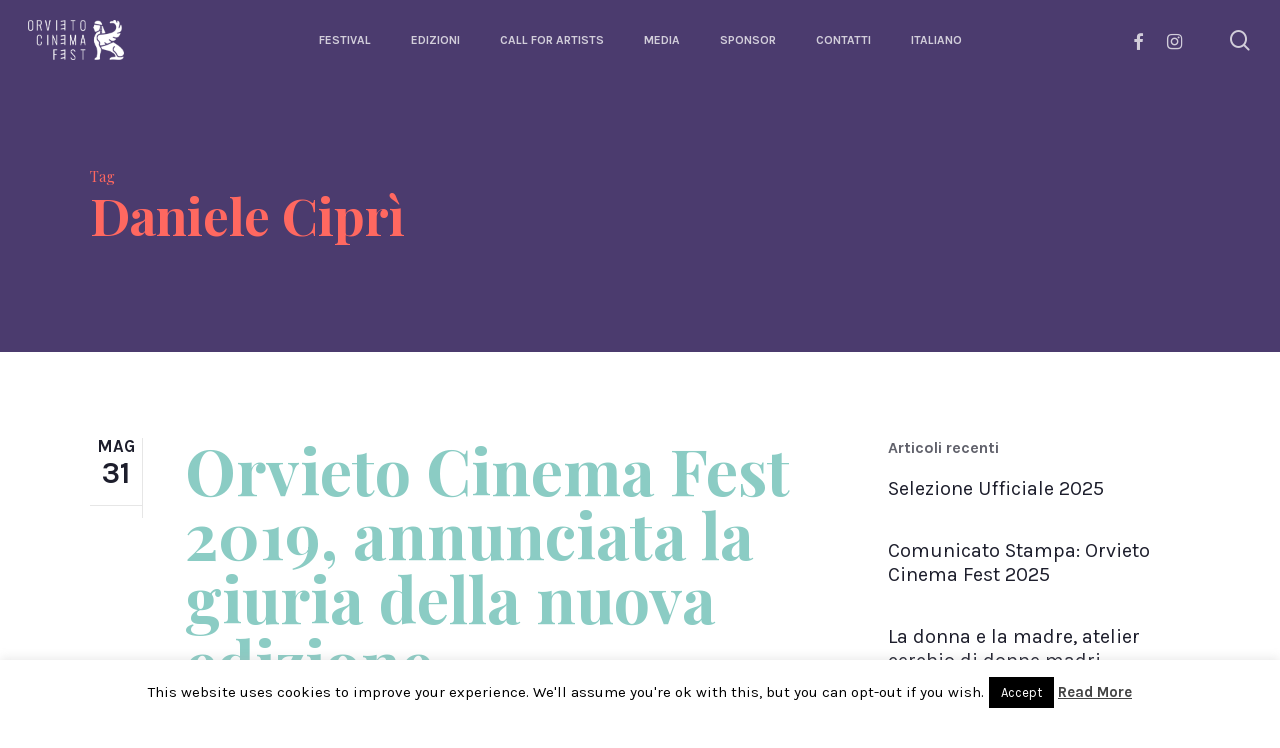

--- FILE ---
content_type: text/html; charset=UTF-8
request_url: https://www.orvietocinemafest.com/tag/daniele-cipri/
body_size: 16799
content:
<!doctype html>
<html lang="it-IT" class="no-js">
<head>
	<meta charset="UTF-8">
	<meta name="viewport" content="width=device-width, initial-scale=1, maximum-scale=1, user-scalable=0" /><title>Daniele Ciprì &#8211; Orvieto Cinema Fest</title>
<meta name='robots' content='max-image-preview:large' />
	<style>img:is([sizes="auto" i], [sizes^="auto," i]) { contain-intrinsic-size: 3000px 1500px }</style>
	<link rel='dns-prefetch' href='//fonts.googleapis.com' />
<link rel="alternate" type="application/rss+xml" title="Orvieto Cinema Fest &raquo; Feed" href="https://www.orvietocinemafest.com/feed/" />
<link rel="alternate" type="application/rss+xml" title="Orvieto Cinema Fest &raquo; Feed dei commenti" href="https://www.orvietocinemafest.com/comments/feed/" />
<link rel="alternate" type="application/rss+xml" title="Orvieto Cinema Fest &raquo; Daniele Ciprì Feed del tag" href="https://www.orvietocinemafest.com/tag/daniele-cipri/feed/" />
<script type="text/javascript">
/* <![CDATA[ */
window._wpemojiSettings = {"baseUrl":"https:\/\/s.w.org\/images\/core\/emoji\/16.0.1\/72x72\/","ext":".png","svgUrl":"https:\/\/s.w.org\/images\/core\/emoji\/16.0.1\/svg\/","svgExt":".svg","source":{"concatemoji":"https:\/\/www.orvietocinemafest.com\/wp-includes\/js\/wp-emoji-release.min.js?ver=6.8.3"}};
/*! This file is auto-generated */
!function(s,n){var o,i,e;function c(e){try{var t={supportTests:e,timestamp:(new Date).valueOf()};sessionStorage.setItem(o,JSON.stringify(t))}catch(e){}}function p(e,t,n){e.clearRect(0,0,e.canvas.width,e.canvas.height),e.fillText(t,0,0);var t=new Uint32Array(e.getImageData(0,0,e.canvas.width,e.canvas.height).data),a=(e.clearRect(0,0,e.canvas.width,e.canvas.height),e.fillText(n,0,0),new Uint32Array(e.getImageData(0,0,e.canvas.width,e.canvas.height).data));return t.every(function(e,t){return e===a[t]})}function u(e,t){e.clearRect(0,0,e.canvas.width,e.canvas.height),e.fillText(t,0,0);for(var n=e.getImageData(16,16,1,1),a=0;a<n.data.length;a++)if(0!==n.data[a])return!1;return!0}function f(e,t,n,a){switch(t){case"flag":return n(e,"\ud83c\udff3\ufe0f\u200d\u26a7\ufe0f","\ud83c\udff3\ufe0f\u200b\u26a7\ufe0f")?!1:!n(e,"\ud83c\udde8\ud83c\uddf6","\ud83c\udde8\u200b\ud83c\uddf6")&&!n(e,"\ud83c\udff4\udb40\udc67\udb40\udc62\udb40\udc65\udb40\udc6e\udb40\udc67\udb40\udc7f","\ud83c\udff4\u200b\udb40\udc67\u200b\udb40\udc62\u200b\udb40\udc65\u200b\udb40\udc6e\u200b\udb40\udc67\u200b\udb40\udc7f");case"emoji":return!a(e,"\ud83e\udedf")}return!1}function g(e,t,n,a){var r="undefined"!=typeof WorkerGlobalScope&&self instanceof WorkerGlobalScope?new OffscreenCanvas(300,150):s.createElement("canvas"),o=r.getContext("2d",{willReadFrequently:!0}),i=(o.textBaseline="top",o.font="600 32px Arial",{});return e.forEach(function(e){i[e]=t(o,e,n,a)}),i}function t(e){var t=s.createElement("script");t.src=e,t.defer=!0,s.head.appendChild(t)}"undefined"!=typeof Promise&&(o="wpEmojiSettingsSupports",i=["flag","emoji"],n.supports={everything:!0,everythingExceptFlag:!0},e=new Promise(function(e){s.addEventListener("DOMContentLoaded",e,{once:!0})}),new Promise(function(t){var n=function(){try{var e=JSON.parse(sessionStorage.getItem(o));if("object"==typeof e&&"number"==typeof e.timestamp&&(new Date).valueOf()<e.timestamp+604800&&"object"==typeof e.supportTests)return e.supportTests}catch(e){}return null}();if(!n){if("undefined"!=typeof Worker&&"undefined"!=typeof OffscreenCanvas&&"undefined"!=typeof URL&&URL.createObjectURL&&"undefined"!=typeof Blob)try{var e="postMessage("+g.toString()+"("+[JSON.stringify(i),f.toString(),p.toString(),u.toString()].join(",")+"));",a=new Blob([e],{type:"text/javascript"}),r=new Worker(URL.createObjectURL(a),{name:"wpTestEmojiSupports"});return void(r.onmessage=function(e){c(n=e.data),r.terminate(),t(n)})}catch(e){}c(n=g(i,f,p,u))}t(n)}).then(function(e){for(var t in e)n.supports[t]=e[t],n.supports.everything=n.supports.everything&&n.supports[t],"flag"!==t&&(n.supports.everythingExceptFlag=n.supports.everythingExceptFlag&&n.supports[t]);n.supports.everythingExceptFlag=n.supports.everythingExceptFlag&&!n.supports.flag,n.DOMReady=!1,n.readyCallback=function(){n.DOMReady=!0}}).then(function(){return e}).then(function(){var e;n.supports.everything||(n.readyCallback(),(e=n.source||{}).concatemoji?t(e.concatemoji):e.wpemoji&&e.twemoji&&(t(e.twemoji),t(e.wpemoji)))}))}((window,document),window._wpemojiSettings);
/* ]]> */
</script>
<style id='wp-emoji-styles-inline-css' type='text/css'>

	img.wp-smiley, img.emoji {
		display: inline !important;
		border: none !important;
		box-shadow: none !important;
		height: 1em !important;
		width: 1em !important;
		margin: 0 0.07em !important;
		vertical-align: -0.1em !important;
		background: none !important;
		padding: 0 !important;
	}
</style>
<link rel='stylesheet' id='wp-block-library-css' href='https://www.orvietocinemafest.com/wp-includes/css/dist/block-library/style.min.css?ver=6.8.3' type='text/css' media='all' />
<style id='classic-theme-styles-inline-css' type='text/css'>
/*! This file is auto-generated */
.wp-block-button__link{color:#fff;background-color:#32373c;border-radius:9999px;box-shadow:none;text-decoration:none;padding:calc(.667em + 2px) calc(1.333em + 2px);font-size:1.125em}.wp-block-file__button{background:#32373c;color:#fff;text-decoration:none}
</style>
<style id='global-styles-inline-css' type='text/css'>
:root{--wp--preset--aspect-ratio--square: 1;--wp--preset--aspect-ratio--4-3: 4/3;--wp--preset--aspect-ratio--3-4: 3/4;--wp--preset--aspect-ratio--3-2: 3/2;--wp--preset--aspect-ratio--2-3: 2/3;--wp--preset--aspect-ratio--16-9: 16/9;--wp--preset--aspect-ratio--9-16: 9/16;--wp--preset--color--black: #000000;--wp--preset--color--cyan-bluish-gray: #abb8c3;--wp--preset--color--white: #ffffff;--wp--preset--color--pale-pink: #f78da7;--wp--preset--color--vivid-red: #cf2e2e;--wp--preset--color--luminous-vivid-orange: #ff6900;--wp--preset--color--luminous-vivid-amber: #fcb900;--wp--preset--color--light-green-cyan: #7bdcb5;--wp--preset--color--vivid-green-cyan: #00d084;--wp--preset--color--pale-cyan-blue: #8ed1fc;--wp--preset--color--vivid-cyan-blue: #0693e3;--wp--preset--color--vivid-purple: #9b51e0;--wp--preset--gradient--vivid-cyan-blue-to-vivid-purple: linear-gradient(135deg,rgba(6,147,227,1) 0%,rgb(155,81,224) 100%);--wp--preset--gradient--light-green-cyan-to-vivid-green-cyan: linear-gradient(135deg,rgb(122,220,180) 0%,rgb(0,208,130) 100%);--wp--preset--gradient--luminous-vivid-amber-to-luminous-vivid-orange: linear-gradient(135deg,rgba(252,185,0,1) 0%,rgba(255,105,0,1) 100%);--wp--preset--gradient--luminous-vivid-orange-to-vivid-red: linear-gradient(135deg,rgba(255,105,0,1) 0%,rgb(207,46,46) 100%);--wp--preset--gradient--very-light-gray-to-cyan-bluish-gray: linear-gradient(135deg,rgb(238,238,238) 0%,rgb(169,184,195) 100%);--wp--preset--gradient--cool-to-warm-spectrum: linear-gradient(135deg,rgb(74,234,220) 0%,rgb(151,120,209) 20%,rgb(207,42,186) 40%,rgb(238,44,130) 60%,rgb(251,105,98) 80%,rgb(254,248,76) 100%);--wp--preset--gradient--blush-light-purple: linear-gradient(135deg,rgb(255,206,236) 0%,rgb(152,150,240) 100%);--wp--preset--gradient--blush-bordeaux: linear-gradient(135deg,rgb(254,205,165) 0%,rgb(254,45,45) 50%,rgb(107,0,62) 100%);--wp--preset--gradient--luminous-dusk: linear-gradient(135deg,rgb(255,203,112) 0%,rgb(199,81,192) 50%,rgb(65,88,208) 100%);--wp--preset--gradient--pale-ocean: linear-gradient(135deg,rgb(255,245,203) 0%,rgb(182,227,212) 50%,rgb(51,167,181) 100%);--wp--preset--gradient--electric-grass: linear-gradient(135deg,rgb(202,248,128) 0%,rgb(113,206,126) 100%);--wp--preset--gradient--midnight: linear-gradient(135deg,rgb(2,3,129) 0%,rgb(40,116,252) 100%);--wp--preset--font-size--small: 13px;--wp--preset--font-size--medium: 20px;--wp--preset--font-size--large: 36px;--wp--preset--font-size--x-large: 42px;--wp--preset--spacing--20: 0.44rem;--wp--preset--spacing--30: 0.67rem;--wp--preset--spacing--40: 1rem;--wp--preset--spacing--50: 1.5rem;--wp--preset--spacing--60: 2.25rem;--wp--preset--spacing--70: 3.38rem;--wp--preset--spacing--80: 5.06rem;--wp--preset--shadow--natural: 6px 6px 9px rgba(0, 0, 0, 0.2);--wp--preset--shadow--deep: 12px 12px 50px rgba(0, 0, 0, 0.4);--wp--preset--shadow--sharp: 6px 6px 0px rgba(0, 0, 0, 0.2);--wp--preset--shadow--outlined: 6px 6px 0px -3px rgba(255, 255, 255, 1), 6px 6px rgba(0, 0, 0, 1);--wp--preset--shadow--crisp: 6px 6px 0px rgba(0, 0, 0, 1);}:where(.is-layout-flex){gap: 0.5em;}:where(.is-layout-grid){gap: 0.5em;}body .is-layout-flex{display: flex;}.is-layout-flex{flex-wrap: wrap;align-items: center;}.is-layout-flex > :is(*, div){margin: 0;}body .is-layout-grid{display: grid;}.is-layout-grid > :is(*, div){margin: 0;}:where(.wp-block-columns.is-layout-flex){gap: 2em;}:where(.wp-block-columns.is-layout-grid){gap: 2em;}:where(.wp-block-post-template.is-layout-flex){gap: 1.25em;}:where(.wp-block-post-template.is-layout-grid){gap: 1.25em;}.has-black-color{color: var(--wp--preset--color--black) !important;}.has-cyan-bluish-gray-color{color: var(--wp--preset--color--cyan-bluish-gray) !important;}.has-white-color{color: var(--wp--preset--color--white) !important;}.has-pale-pink-color{color: var(--wp--preset--color--pale-pink) !important;}.has-vivid-red-color{color: var(--wp--preset--color--vivid-red) !important;}.has-luminous-vivid-orange-color{color: var(--wp--preset--color--luminous-vivid-orange) !important;}.has-luminous-vivid-amber-color{color: var(--wp--preset--color--luminous-vivid-amber) !important;}.has-light-green-cyan-color{color: var(--wp--preset--color--light-green-cyan) !important;}.has-vivid-green-cyan-color{color: var(--wp--preset--color--vivid-green-cyan) !important;}.has-pale-cyan-blue-color{color: var(--wp--preset--color--pale-cyan-blue) !important;}.has-vivid-cyan-blue-color{color: var(--wp--preset--color--vivid-cyan-blue) !important;}.has-vivid-purple-color{color: var(--wp--preset--color--vivid-purple) !important;}.has-black-background-color{background-color: var(--wp--preset--color--black) !important;}.has-cyan-bluish-gray-background-color{background-color: var(--wp--preset--color--cyan-bluish-gray) !important;}.has-white-background-color{background-color: var(--wp--preset--color--white) !important;}.has-pale-pink-background-color{background-color: var(--wp--preset--color--pale-pink) !important;}.has-vivid-red-background-color{background-color: var(--wp--preset--color--vivid-red) !important;}.has-luminous-vivid-orange-background-color{background-color: var(--wp--preset--color--luminous-vivid-orange) !important;}.has-luminous-vivid-amber-background-color{background-color: var(--wp--preset--color--luminous-vivid-amber) !important;}.has-light-green-cyan-background-color{background-color: var(--wp--preset--color--light-green-cyan) !important;}.has-vivid-green-cyan-background-color{background-color: var(--wp--preset--color--vivid-green-cyan) !important;}.has-pale-cyan-blue-background-color{background-color: var(--wp--preset--color--pale-cyan-blue) !important;}.has-vivid-cyan-blue-background-color{background-color: var(--wp--preset--color--vivid-cyan-blue) !important;}.has-vivid-purple-background-color{background-color: var(--wp--preset--color--vivid-purple) !important;}.has-black-border-color{border-color: var(--wp--preset--color--black) !important;}.has-cyan-bluish-gray-border-color{border-color: var(--wp--preset--color--cyan-bluish-gray) !important;}.has-white-border-color{border-color: var(--wp--preset--color--white) !important;}.has-pale-pink-border-color{border-color: var(--wp--preset--color--pale-pink) !important;}.has-vivid-red-border-color{border-color: var(--wp--preset--color--vivid-red) !important;}.has-luminous-vivid-orange-border-color{border-color: var(--wp--preset--color--luminous-vivid-orange) !important;}.has-luminous-vivid-amber-border-color{border-color: var(--wp--preset--color--luminous-vivid-amber) !important;}.has-light-green-cyan-border-color{border-color: var(--wp--preset--color--light-green-cyan) !important;}.has-vivid-green-cyan-border-color{border-color: var(--wp--preset--color--vivid-green-cyan) !important;}.has-pale-cyan-blue-border-color{border-color: var(--wp--preset--color--pale-cyan-blue) !important;}.has-vivid-cyan-blue-border-color{border-color: var(--wp--preset--color--vivid-cyan-blue) !important;}.has-vivid-purple-border-color{border-color: var(--wp--preset--color--vivid-purple) !important;}.has-vivid-cyan-blue-to-vivid-purple-gradient-background{background: var(--wp--preset--gradient--vivid-cyan-blue-to-vivid-purple) !important;}.has-light-green-cyan-to-vivid-green-cyan-gradient-background{background: var(--wp--preset--gradient--light-green-cyan-to-vivid-green-cyan) !important;}.has-luminous-vivid-amber-to-luminous-vivid-orange-gradient-background{background: var(--wp--preset--gradient--luminous-vivid-amber-to-luminous-vivid-orange) !important;}.has-luminous-vivid-orange-to-vivid-red-gradient-background{background: var(--wp--preset--gradient--luminous-vivid-orange-to-vivid-red) !important;}.has-very-light-gray-to-cyan-bluish-gray-gradient-background{background: var(--wp--preset--gradient--very-light-gray-to-cyan-bluish-gray) !important;}.has-cool-to-warm-spectrum-gradient-background{background: var(--wp--preset--gradient--cool-to-warm-spectrum) !important;}.has-blush-light-purple-gradient-background{background: var(--wp--preset--gradient--blush-light-purple) !important;}.has-blush-bordeaux-gradient-background{background: var(--wp--preset--gradient--blush-bordeaux) !important;}.has-luminous-dusk-gradient-background{background: var(--wp--preset--gradient--luminous-dusk) !important;}.has-pale-ocean-gradient-background{background: var(--wp--preset--gradient--pale-ocean) !important;}.has-electric-grass-gradient-background{background: var(--wp--preset--gradient--electric-grass) !important;}.has-midnight-gradient-background{background: var(--wp--preset--gradient--midnight) !important;}.has-small-font-size{font-size: var(--wp--preset--font-size--small) !important;}.has-medium-font-size{font-size: var(--wp--preset--font-size--medium) !important;}.has-large-font-size{font-size: var(--wp--preset--font-size--large) !important;}.has-x-large-font-size{font-size: var(--wp--preset--font-size--x-large) !important;}
:where(.wp-block-post-template.is-layout-flex){gap: 1.25em;}:where(.wp-block-post-template.is-layout-grid){gap: 1.25em;}
:where(.wp-block-columns.is-layout-flex){gap: 2em;}:where(.wp-block-columns.is-layout-grid){gap: 2em;}
:root :where(.wp-block-pullquote){font-size: 1.5em;line-height: 1.6;}
</style>
<link rel='stylesheet' id='contact-form-7-css' href='https://usercontent.one/wp/www.orvietocinemafest.com/wp-content/plugins/contact-form-7/includes/css/styles.css?ver=6.1.2&media=1714814322' type='text/css' media='all' />
<link rel='stylesheet' id='cookie-law-info-css' href='https://usercontent.one/wp/www.orvietocinemafest.com/wp-content/plugins/cookie-law-info/legacy/public/css/cookie-law-info-public.css?ver=3.3.5&media=1714814322' type='text/css' media='all' />
<link rel='stylesheet' id='cookie-law-info-gdpr-css' href='https://usercontent.one/wp/www.orvietocinemafest.com/wp-content/plugins/cookie-law-info/legacy/public/css/cookie-law-info-gdpr.css?ver=3.3.5&media=1714814322' type='text/css' media='all' />
<link rel='stylesheet' id='font-awesome-css' href='https://usercontent.one/wp/www.orvietocinemafest.com/wp-content/themes/salient/css/font-awesome-legacy.min.css?ver=4.7.1&media=1714814322' type='text/css' media='all' />
<link rel='stylesheet' id='salient-grid-system-css' href='https://usercontent.one/wp/www.orvietocinemafest.com/wp-content/themes/salient/css/build/grid-system.css?ver=15.0.7&media=1714814322' type='text/css' media='all' />
<link rel='stylesheet' id='main-styles-css' href='https://usercontent.one/wp/www.orvietocinemafest.com/wp-content/themes/salient/css/build/style.css?ver=15.0.7&media=1714814322' type='text/css' media='all' />
<style id='main-styles-inline-css' type='text/css'>
html:not(.page-trans-loaded) { background-color: #ffffff; }
</style>
<link rel='stylesheet' id='nectar-header-layout-centered-menu-css' href='https://usercontent.one/wp/www.orvietocinemafest.com/wp-content/themes/salient/css/build/header/header-layout-centered-menu.css?ver=15.0.7&media=1714814322' type='text/css' media='all' />
<link rel='stylesheet' id='nectar_default_font_open_sans-css' href='https://fonts.googleapis.com/css?family=Open+Sans%3A300%2C400%2C600%2C700&#038;subset=latin%2Clatin-ext' type='text/css' media='all' />
<link rel='stylesheet' id='nectar-flickity-css' href='https://usercontent.one/wp/www.orvietocinemafest.com/wp-content/themes/salient/css/build/plugins/flickity.css?ver=15.0.7&media=1714814322' type='text/css' media='all' />
<link rel='stylesheet' id='responsive-css' href='https://usercontent.one/wp/www.orvietocinemafest.com/wp-content/themes/salient/css/build/responsive.css?ver=15.0.7&media=1714814322' type='text/css' media='all' />
<link rel='stylesheet' id='skin-material-css' href='https://usercontent.one/wp/www.orvietocinemafest.com/wp-content/themes/salient/css/build/skin-material.css?ver=15.0.7&media=1714814322' type='text/css' media='all' />
<link rel='stylesheet' id='salient-wp-menu-dynamic-css' href='https://usercontent.one/wp/www.orvietocinemafest.com/wp-content/uploads/salient/menu-dynamic.css?media=1714814322?ver=85504' type='text/css' media='all' />
<link rel='stylesheet' id='nectar-portfolio-css' href='https://usercontent.one/wp/www.orvietocinemafest.com/wp-content/plugins/salient-core/css/fallback/portfolio.css?ver=1.9.7&media=1714814322' type='text/css' media='all' />
<link rel='stylesheet' id='dynamic-css-css' href='https://usercontent.one/wp/www.orvietocinemafest.com/wp-content/themes/salient/css/salient-dynamic-styles.css?media=1714814322?ver=68854' type='text/css' media='all' />
<style id='dynamic-css-inline-css' type='text/css'>
#page-header-bg h1,#page-header-bg .subheader,.nectar-box-roll .overlaid-content h1,.nectar-box-roll .overlaid-content .subheader,#page-header-bg #portfolio-nav a i,body .section-title #portfolio-nav a:hover i,.page-header-no-bg h1,.page-header-no-bg span,#page-header-bg #portfolio-nav a i,#page-header-bg span,#page-header-bg #single-below-header a:hover,#page-header-bg #single-below-header a:focus,#page-header-bg.fullscreen-header .author-section a{color:#ff6860!important;}body #page-header-bg .pinterest-share i,body #page-header-bg .facebook-share i,body #page-header-bg .linkedin-share i,body #page-header-bg .twitter-share i,body #page-header-bg .google-plus-share i,body #page-header-bg .icon-salient-heart,body #page-header-bg .icon-salient-heart-2{color:#ff6860;}#page-header-bg[data-post-hs="default_minimal"] .inner-wrap > a:not(:hover){color:#ff6860;border-color:rgba(255,104,96,0.4);}.single #page-header-bg #single-below-header > span{border-color:rgba(255,104,96,0.4);}body .section-title #portfolio-nav a:hover i{opacity:0.75;}.single #page-header-bg .blog-title #single-meta .nectar-social.hover > div a,.single #page-header-bg .blog-title #single-meta > div a,.single #page-header-bg .blog-title #single-meta ul .n-shortcode a,#page-header-bg .blog-title #single-meta .nectar-social.hover .share-btn{border-color:rgba(255,104,96,0.4);}.single #page-header-bg .blog-title #single-meta .nectar-social.hover > div a:hover,#page-header-bg .blog-title #single-meta .nectar-social.hover .share-btn:hover,.single #page-header-bg .blog-title #single-meta div > a:hover,.single #page-header-bg .blog-title #single-meta ul .n-shortcode a:hover,.single #page-header-bg .blog-title #single-meta ul li:not(.meta-share-count):hover > a{border-color:rgba(255,104,96,1);}.single #page-header-bg #single-meta div span,.single #page-header-bg #single-meta > div a,.single #page-header-bg #single-meta > div i{color:#ff6860!important;}.single #page-header-bg #single-meta ul .meta-share-count .nectar-social a i{color:rgba(255,104,96,0.7)!important;}.single #page-header-bg #single-meta ul .meta-share-count .nectar-social a:hover i{color:rgba(255,104,96,1)!important;}.archive.author .row .col.section-title span,.archive.category .row .col.section-title span,.archive.tag .row .col.section-title span,.archive.date .row .col.section-title span{padding-left:0}body.author #page-header-wrap #page-header-bg,body.category #page-header-wrap #page-header-bg,body.tag #page-header-wrap #page-header-bg,body.date #page-header-wrap #page-header-bg{height:auto;padding-top:8%;padding-bottom:8%;}.archive #page-header-wrap{height:auto;}.archive.category .row .col.section-title p,.archive.tag .row .col.section-title p{margin-top:10px;}body[data-bg-header="true"].category .container-wrap,body[data-bg-header="true"].author .container-wrap,body[data-bg-header="true"].date .container-wrap,body[data-bg-header="true"].blog .container-wrap{padding-top:4.1em!important}body[data-bg-header="true"].archive .container-wrap.meta_overlaid_blog,body[data-bg-header="true"].category .container-wrap.meta_overlaid_blog,body[data-bg-header="true"].author .container-wrap.meta_overlaid_blog,body[data-bg-header="true"].date .container-wrap.meta_overlaid_blog{padding-top:0!important;}body.archive #page-header-bg:not(.fullscreen-header) .span_6{position:relative;-webkit-transform:none;transform:none;top:0;}.no-rgba #header-space{display:none;}@media only screen and (max-width:999px){body #header-space[data-header-mobile-fixed="1"]{display:none;}#header-outer[data-mobile-fixed="false"]{position:absolute;}}@media only screen and (max-width:999px){body:not(.nectar-no-flex-height) #header-space[data-secondary-header-display="full"]:not([data-header-mobile-fixed="false"]){display:block!important;margin-bottom:-50px;}#header-space[data-secondary-header-display="full"][data-header-mobile-fixed="false"]{display:none;}}@media only screen and (min-width:1000px){#header-space{display:none;}.nectar-slider-wrap.first-section,.parallax_slider_outer.first-section,.full-width-content.first-section,.parallax_slider_outer.first-section .swiper-slide .content,.nectar-slider-wrap.first-section .swiper-slide .content,#page-header-bg,.nder-page-header,#page-header-wrap,.full-width-section.first-section{margin-top:0!important;}body #page-header-bg,body #page-header-wrap{height:80px;}body #search-outer{z-index:100000;}}@media only screen and (min-width:1000px){#page-header-wrap.fullscreen-header,#page-header-wrap.fullscreen-header #page-header-bg,html:not(.nectar-box-roll-loaded) .nectar-box-roll > #page-header-bg.fullscreen-header,.nectar_fullscreen_zoom_recent_projects,#nectar_fullscreen_rows:not(.afterLoaded) > div{height:100vh;}.wpb_row.vc_row-o-full-height.top-level,.wpb_row.vc_row-o-full-height.top-level > .col.span_12{min-height:100vh;}#page-header-bg[data-alignment-v="middle"] .span_6 .inner-wrap,#page-header-bg[data-alignment-v="top"] .span_6 .inner-wrap{padding-top:60px;}.nectar-slider-wrap[data-fullscreen="true"]:not(.loaded),.nectar-slider-wrap[data-fullscreen="true"]:not(.loaded) .swiper-container{height:calc(100vh + 2px)!important;}.admin-bar .nectar-slider-wrap[data-fullscreen="true"]:not(.loaded),.admin-bar .nectar-slider-wrap[data-fullscreen="true"]:not(.loaded) .swiper-container{height:calc(100vh - 30px)!important;}}@media only screen and (max-width:999px){#page-header-bg[data-alignment-v="middle"]:not(.fullscreen-header) .span_6 .inner-wrap,#page-header-bg[data-alignment-v="top"] .span_6 .inner-wrap{padding-top:34px;}.vc_row.top-level.full-width-section:not(.full-width-ns) > .span_12,#page-header-bg[data-alignment-v="bottom"] .span_6 .inner-wrap{padding-top:24px;}}@media only screen and (max-width:690px){.vc_row.top-level.full-width-section:not(.full-width-ns) > .span_12{padding-top:34px;}.vc_row.top-level.full-width-content .nectar-recent-posts-single_featured .recent-post-container > .inner-wrap{padding-top:24px;}}@media only screen and (max-width:999px){.full-width-ns .nectar-slider-wrap .swiper-slide[data-y-pos="middle"] .content,.full-width-ns .nectar-slider-wrap .swiper-slide[data-y-pos="top"] .content{padding-top:30px;}}@media only screen and (max-width:999px){.using-mobile-browser #nectar_fullscreen_rows:not(.afterLoaded):not([data-mobile-disable="on"]) > div{height:calc(100vh - 76px);}.using-mobile-browser .wpb_row.vc_row-o-full-height.top-level,.using-mobile-browser .wpb_row.vc_row-o-full-height.top-level > .col.span_12,[data-permanent-transparent="1"].using-mobile-browser .wpb_row.vc_row-o-full-height.top-level,[data-permanent-transparent="1"].using-mobile-browser .wpb_row.vc_row-o-full-height.top-level > .col.span_12{min-height:calc(100vh - 76px);}html:not(.nectar-box-roll-loaded) .nectar-box-roll > #page-header-bg.fullscreen-header,.nectar_fullscreen_zoom_recent_projects,.nectar-slider-wrap[data-fullscreen="true"]:not(.loaded),.nectar-slider-wrap[data-fullscreen="true"]:not(.loaded) .swiper-container,#nectar_fullscreen_rows:not(.afterLoaded):not([data-mobile-disable="on"]) > div{height:calc(100vh - 1px);}.wpb_row.vc_row-o-full-height.top-level,.wpb_row.vc_row-o-full-height.top-level > .col.span_12{min-height:calc(100vh - 1px);}body[data-transparent-header="false"] #ajax-content-wrap.no-scroll{min-height:calc(100vh - 1px);height:calc(100vh - 1px);}}.screen-reader-text,.nectar-skip-to-content:not(:focus){border:0;clip:rect(1px,1px,1px,1px);clip-path:inset(50%);height:1px;margin:-1px;overflow:hidden;padding:0;position:absolute!important;width:1px;word-wrap:normal!important;}.row .col img:not([srcset]){width:auto;}.row .col img.img-with-animation.nectar-lazy:not([srcset]){width:100%;}
</style>
<link rel='stylesheet' id='redux-google-fonts-salient_redux-css' href='https://fonts.googleapis.com/css?family=Karla%3A700%2C400%7CPlayfair+Display%3A700%2C400&#038;subset=latin&#038;ver=1671387310' type='text/css' media='all' />
<script type="text/javascript" src="https://www.orvietocinemafest.com/wp-includes/js/jquery/jquery.min.js?ver=3.7.1" id="jquery-core-js"></script>
<script type="text/javascript" src="https://www.orvietocinemafest.com/wp-includes/js/jquery/jquery-migrate.min.js?ver=3.4.1" id="jquery-migrate-js"></script>
<script type="text/javascript" id="cookie-law-info-js-extra">
/* <![CDATA[ */
var Cli_Data = {"nn_cookie_ids":[],"cookielist":[],"non_necessary_cookies":[],"ccpaEnabled":"","ccpaRegionBased":"","ccpaBarEnabled":"","strictlyEnabled":["necessary","obligatoire"],"ccpaType":"gdpr","js_blocking":"","custom_integration":"","triggerDomRefresh":"","secure_cookies":""};
var cli_cookiebar_settings = {"animate_speed_hide":"500","animate_speed_show":"500","background":"#fff","border":"#444","border_on":"","button_1_button_colour":"#000","button_1_button_hover":"#000000","button_1_link_colour":"#fff","button_1_as_button":"1","button_1_new_win":"","button_2_button_colour":"#333","button_2_button_hover":"#292929","button_2_link_colour":"#444","button_2_as_button":"","button_2_hidebar":"","button_3_button_colour":"#000","button_3_button_hover":"#000000","button_3_link_colour":"#fff","button_3_as_button":"1","button_3_new_win":"","button_4_button_colour":"#000","button_4_button_hover":"#000000","button_4_link_colour":"#fff","button_4_as_button":"1","button_7_button_colour":"#61a229","button_7_button_hover":"#4e8221","button_7_link_colour":"#fff","button_7_as_button":"1","button_7_new_win":"","font_family":"inherit","header_fix":"","notify_animate_hide":"1","notify_animate_show":"","notify_div_id":"#cookie-law-info-bar","notify_position_horizontal":"right","notify_position_vertical":"bottom","scroll_close":"","scroll_close_reload":"","accept_close_reload":"","reject_close_reload":"","showagain_tab":"","showagain_background":"#fff","showagain_border":"#000","showagain_div_id":"#cookie-law-info-again","showagain_x_position":"100px","text":"#000","show_once_yn":"","show_once":"10000","logging_on":"","as_popup":"","popup_overlay":"1","bar_heading_text":"","cookie_bar_as":"banner","popup_showagain_position":"bottom-right","widget_position":"left"};
var log_object = {"ajax_url":"https:\/\/www.orvietocinemafest.com\/wp-admin\/admin-ajax.php"};
/* ]]> */
</script>
<script type="text/javascript" src="https://usercontent.one/wp/www.orvietocinemafest.com/wp-content/plugins/cookie-law-info/legacy/public/js/cookie-law-info-public.js?ver=3.3.5&media=1714814322" id="cookie-law-info-js"></script>
<link rel="https://api.w.org/" href="https://www.orvietocinemafest.com/wp-json/" /><link rel="alternate" title="JSON" type="application/json" href="https://www.orvietocinemafest.com/wp-json/wp/v2/tags/66" /><link rel="EditURI" type="application/rsd+xml" title="RSD" href="https://www.orvietocinemafest.com/xmlrpc.php?rsd" />
<meta name="generator" content="WordPress 6.8.3" />
<style>[class*=" icon-oc-"],[class^=icon-oc-]{speak:none;font-style:normal;font-weight:400;font-variant:normal;text-transform:none;line-height:1;-webkit-font-smoothing:antialiased;-moz-osx-font-smoothing:grayscale}.icon-oc-one-com-white-32px-fill:before{content:"901"}.icon-oc-one-com:before{content:"900"}#one-com-icon,.toplevel_page_onecom-wp .wp-menu-image{speak:none;display:flex;align-items:center;justify-content:center;text-transform:none;line-height:1;-webkit-font-smoothing:antialiased;-moz-osx-font-smoothing:grayscale}.onecom-wp-admin-bar-item>a,.toplevel_page_onecom-wp>.wp-menu-name{font-size:16px;font-weight:400;line-height:1}.toplevel_page_onecom-wp>.wp-menu-name img{width:69px;height:9px;}.wp-submenu-wrap.wp-submenu>.wp-submenu-head>img{width:88px;height:auto}.onecom-wp-admin-bar-item>a img{height:7px!important}.onecom-wp-admin-bar-item>a img,.toplevel_page_onecom-wp>.wp-menu-name img{opacity:.8}.onecom-wp-admin-bar-item.hover>a img,.toplevel_page_onecom-wp.wp-has-current-submenu>.wp-menu-name img,li.opensub>a.toplevel_page_onecom-wp>.wp-menu-name img{opacity:1}#one-com-icon:before,.onecom-wp-admin-bar-item>a:before,.toplevel_page_onecom-wp>.wp-menu-image:before{content:'';position:static!important;background-color:rgba(240,245,250,.4);border-radius:102px;width:18px;height:18px;padding:0!important}.onecom-wp-admin-bar-item>a:before{width:14px;height:14px}.onecom-wp-admin-bar-item.hover>a:before,.toplevel_page_onecom-wp.opensub>a>.wp-menu-image:before,.toplevel_page_onecom-wp.wp-has-current-submenu>.wp-menu-image:before{background-color:#76b82a}.onecom-wp-admin-bar-item>a{display:inline-flex!important;align-items:center;justify-content:center}#one-com-logo-wrapper{font-size:4em}#one-com-icon{vertical-align:middle}.imagify-welcome{display:none !important;}</style><noscript><style>.vce-row-container .vcv-lozad {display: none}</style></noscript><meta name="generator" content="Powered by Visual Composer Website Builder - fast and easy-to-use drag and drop visual editor for WordPress."/><script type="text/javascript"> var root = document.getElementsByTagName( "html" )[0]; root.setAttribute( "class", "js" ); </script><meta name="generator" content="Powered by WPBakery Page Builder - drag and drop page builder for WordPress."/>
<link rel="icon" href="https://usercontent.one/wp/www.orvietocinemafest.com/wp-content/uploads/2021/02/cropped-orvieto-cinema-fest-favicon-32x32.png?media=1714814322" sizes="32x32" />
<link rel="icon" href="https://usercontent.one/wp/www.orvietocinemafest.com/wp-content/uploads/2021/02/cropped-orvieto-cinema-fest-favicon-192x192.png?media=1714814322" sizes="192x192" />
<link rel="apple-touch-icon" href="https://usercontent.one/wp/www.orvietocinemafest.com/wp-content/uploads/2021/02/cropped-orvieto-cinema-fest-favicon-180x180.png?media=1714814322" />
<meta name="msapplication-TileImage" content="https://usercontent.one/wp/www.orvietocinemafest.com/wp-content/uploads/2021/02/cropped-orvieto-cinema-fest-favicon-270x270.png?media=1714814322" />
		<style type="text/css" id="wp-custom-css">
			.team-member {
    margin-top: 7px;
    padding-bottom: 7px;
    color: #fff;
	  text-align: center;
}

.team-member h4 {
    font-size: 22px;
    margin-bottom: 0px!important;
    color: #fff;
	text-align: center;
}

.comments-section[data-author-bio="false"] .comment-wrap {
    display: none;
}

article.post .more-link span, .blog-recent .more-link span {
    background-color: #fff;
    color: #000;
    font-size: 16px!important;
    font-weight: 900!important;
    padding:0!important;
}

#mc_embed_signup .button {
    clear: both;
    background-color: #aaa;
    border-radius: 4px;
    transition: all 0.23s ease-in-out 0s;
    color: #FFFFFF;
    cursor: pointer;
    display: inline-block;
    font-size: 20px;
    font-weight: normal;
    height: 50px;
    line-height: 50px;
    margin: 0 5px 10px 0;
    text-align: center;
    text-decoration: none;
    vertical-align: top;
    white-space: nowrap;
    width: 250px;
}


#footer-outer #footer-widgets .col ul li a, #sidebar div ul li a {
    display: block;
    line-height: 1.2!important;
    margin-bottom: 30px!important;
}


@media only screen and (max-width: 690px) {
.container article.post .post-header h2 {
    font-size: 30px!important;
    line-height: 1.2!important;
    margin-top:10px!important;
}
.vc_column-inner {
    transform: translateY(-0%)!important;
}
}

.wpcf7-form-control.wpcf7-text.wpcf7-validates-as-required{
	color:black !important;
}

.wpcf7-form-control.wpcf7-text{
	color:black !important;
}

.wpcf7-form-control.wpcf7-textarea{
	color:black !important;
}
.vc_column-inner {
    transform: translateY(-0%)!important;
}		</style>
		<noscript><style> .wpb_animate_when_almost_visible { opacity: 1; }</style></noscript></head><body class="archive tag tag-daniele-cipri tag-66 wp-theme-salient vcwb material wpb-js-composer js-comp-ver-6.9.1 vc_responsive" data-footer-reveal="1" data-footer-reveal-shadow="none" data-header-format="centered-menu" data-body-border="off" data-boxed-style="" data-header-breakpoint="1000" data-dropdown-style="minimal" data-cae="easeOutQuart" data-cad="700" data-megamenu-width="full-width" data-aie="zoom-out" data-ls="magnific" data-apte="standard" data-hhun="0" data-fancy-form-rcs="default" data-form-style="default" data-form-submit="regular" data-is="minimal" data-button-style="rounded_shadow" data-user-account-button="false" data-flex-cols="true" data-col-gap="default" data-header-inherit-rc="false" data-header-search="true" data-animated-anchors="true" data-ajax-transitions="true" data-full-width-header="true" data-slide-out-widget-area="true" data-slide-out-widget-area-style="slide-out-from-right" data-user-set-ocm="off" data-loading-animation="none" data-bg-header="true" data-responsive="1" data-ext-responsive="true" data-ext-padding="90" data-header-resize="1" data-header-color="custom" data-cart="false" data-remove-m-parallax="" data-remove-m-video-bgs="" data-m-animate="0" data-force-header-trans-color="light" data-smooth-scrolling="0" data-permanent-transparent="false" >
	
	<script type="text/javascript">
	 (function(window, document) {

		 if(navigator.userAgent.match(/(Android|iPod|iPhone|iPad|BlackBerry|IEMobile|Opera Mini)/)) {
			 document.body.className += " using-mobile-browser mobile ";
		 }

		 if( !("ontouchstart" in window) ) {

			 var body = document.querySelector("body");
			 var winW = window.innerWidth;
			 var bodyW = body.clientWidth;

			 if (winW > bodyW + 4) {
				 body.setAttribute("style", "--scroll-bar-w: " + (winW - bodyW - 4) + "px");
			 } else {
				 body.setAttribute("style", "--scroll-bar-w: 0px");
			 }
		 }

	 })(window, document);
   </script><a href="#ajax-content-wrap" class="nectar-skip-to-content">Skip to main content</a><div class="ocm-effect-wrap"><div class="ocm-effect-wrap-inner"><div id="ajax-loading-screen" data-disable-mobile="1" data-disable-fade-on-click="0" data-effect="standard" data-method="standard"><div class="loading-icon none"><span class="default-skin-loading-icon"></span></div></div>	
	<div id="header-space"  data-header-mobile-fixed='1'></div> 
	
		<div id="header-outer" data-has-menu="true" data-has-buttons="yes" data-header-button_style="default" data-using-pr-menu="false" data-mobile-fixed="1" data-ptnm="false" data-lhe="animated_underline" data-user-set-bg="#ffffff" data-format="centered-menu" data-permanent-transparent="false" data-megamenu-rt="0" data-remove-fixed="0" data-header-resize="1" data-cart="false" data-transparency-option="" data-box-shadow="none" data-shrink-num="6" data-using-secondary="0" data-using-logo="1" data-logo-height="40" data-m-logo-height="24" data-padding="20" data-full-width="true" data-condense="false" data-transparent-header="true" data-transparent-shadow-helper="false" data-remove-border="true" class="transparent">
		
<div id="search-outer" class="nectar">
	<div id="search">
		<div class="container">
			 <div id="search-box">
				 <div class="inner-wrap">
					 <div class="col span_12">
						  <form role="search" action="https://www.orvietocinemafest.com/" method="GET">
														 <input type="text" name="s" id="s" value="" aria-label="Search" placeholder="Search" />
							 
						<span>Hit enter to search or ESC to close</span>
												</form>
					</div><!--/span_12-->
				</div><!--/inner-wrap-->
			 </div><!--/search-box-->
			 <div id="close"><a href="#"><span class="screen-reader-text">Close Search</span>
				<span class="close-wrap"> <span class="close-line close-line1"></span> <span class="close-line close-line2"></span> </span>				 </a></div>
		 </div><!--/container-->
	</div><!--/search-->
</div><!--/search-outer-->

<header id="top">
	<div class="container">
		<div class="row">
			<div class="col span_3">
								<a id="logo" href="https://www.orvietocinemafest.com" data-supplied-ml-starting-dark="false" data-supplied-ml-starting="false" data-supplied-ml="false" >
					<img class="stnd skip-lazy" width="287" height="120" alt="Orvieto Cinema Fest" src="https://usercontent.one/wp/www.orvietocinemafest.com/wp-content/uploads/2018/05/orvieto-cinema-fest-logo.png?media=1714814322"  /><img class="starting-logo skip-lazy" width="287" height="120" alt="Orvieto Cinema Fest" src="https://usercontent.one/wp/www.orvietocinemafest.com/wp-content/uploads/2018/05/orvieto-cinema-fest-logo-white.png?media=1714814322"  /><img class="starting-logo dark-version skip-lazy" width="287" height="120" alt="Orvieto Cinema Fest" src="https://usercontent.one/wp/www.orvietocinemafest.com/wp-content/uploads/2018/05/orvieto-cinema-fest-logo.png?media=1714814322"  />				</a>
							</div><!--/span_3-->

			<div class="col span_9 col_last">
									<div class="nectar-mobile-only mobile-header"><div class="inner"></div></div>
									<a class="mobile-search" href="#searchbox"><span class="nectar-icon icon-salient-search" aria-hidden="true"></span><span class="screen-reader-text">search</span></a>
														<div class="slide-out-widget-area-toggle mobile-icon slide-out-from-right" data-custom-color="false" data-icon-animation="simple-transform">
						<div> <a href="#sidewidgetarea" aria-label="Navigation Menu" aria-expanded="false" class="closed">
							<span class="screen-reader-text">Menu</span><span aria-hidden="true"> <i class="lines-button x2"> <i class="lines"></i> </i> </span>
						</a></div>
					</div>
				
									<nav>
													<ul class="sf-menu">
								<li id="menu-item-6571" class="menu-item menu-item-type-post_type menu-item-object-page nectar-regular-menu-item menu-item-6571"><a href="https://www.orvietocinemafest.com/about/"><span class="menu-title-text">Festival</span></a></li>
<li id="menu-item-7473" class="menu-item menu-item-type-post_type menu-item-object-page menu-item-has-children nectar-regular-menu-item menu-item-7473"><a href="https://www.orvietocinemafest.com/edizioni/"><span class="menu-title-text">Edizioni</span></a>
<ul class="sub-menu">
	<li id="menu-item-9235" class="menu-item menu-item-type-post_type menu-item-object-page nectar-regular-menu-item menu-item-9235"><a href="https://www.orvietocinemafest.com/edizioni/edizione-2025/"><span class="menu-title-text">2025</span></a></li>
	<li id="menu-item-9132" class="menu-item menu-item-type-post_type menu-item-object-page nectar-regular-menu-item menu-item-9132"><a href="https://www.orvietocinemafest.com/edizioni/edizione-2024/"><span class="menu-title-text">2024</span></a></li>
	<li id="menu-item-8951" class="menu-item menu-item-type-post_type menu-item-object-page nectar-regular-menu-item menu-item-8951"><a href="https://www.orvietocinemafest.com/edizioni/edizione-2023/"><span class="menu-title-text">2023</span></a></li>
	<li id="menu-item-8605" class="menu-item menu-item-type-post_type menu-item-object-page nectar-regular-menu-item menu-item-8605"><a href="https://www.orvietocinemafest.com/edizioni/edizione-2022/"><span class="menu-title-text">2022</span></a></li>
	<li id="menu-item-8438" class="menu-item menu-item-type-post_type menu-item-object-page nectar-regular-menu-item menu-item-8438"><a href="https://www.orvietocinemafest.com/edizioni/edizione-2021/"><span class="menu-title-text">2021</span></a></li>
	<li id="menu-item-7963" class="menu-item menu-item-type-post_type menu-item-object-page nectar-regular-menu-item menu-item-7963"><a href="https://www.orvietocinemafest.com/edizioni/edizione-2020/"><span class="menu-title-text">2020</span></a></li>
	<li id="menu-item-7105" class="menu-item menu-item-type-post_type menu-item-object-page nectar-regular-menu-item menu-item-7105"><a href="https://www.orvietocinemafest.com/edizioni/edizione-2019/"><span class="menu-title-text">2019</span></a></li>
	<li id="menu-item-6815" class="menu-item menu-item-type-post_type menu-item-object-page nectar-regular-menu-item menu-item-6815"><a href="https://www.orvietocinemafest.com/edizioni/edizione-2018/"><span class="menu-title-text">2018</span></a></li>
</ul>
</li>
<li id="menu-item-7512" class="menu-item menu-item-type-post_type menu-item-object-page menu-item-has-children nectar-regular-menu-item menu-item-7512"><a href="https://www.orvietocinemafest.com/call-for-artists/"><span class="menu-title-text">Call for artists</span></a>
<ul class="sub-menu">
	<li id="menu-item-9183" class="menu-item menu-item-type-post_type menu-item-object-page nectar-regular-menu-item menu-item-9183"><a href="https://www.orvietocinemafest.com/call-for-artists/edizione-2024/"><span class="menu-title-text">2024</span></a></li>
	<li id="menu-item-8982" class="menu-item menu-item-type-post_type menu-item-object-page nectar-regular-menu-item menu-item-8982"><a href="https://www.orvietocinemafest.com/call-for-artists/edizione-2023/"><span class="menu-title-text">2023</span></a></li>
	<li id="menu-item-8665" class="menu-item menu-item-type-post_type menu-item-object-page nectar-regular-menu-item menu-item-8665"><a href="https://www.orvietocinemafest.com/call-for-artists/edizione-2022/"><span class="menu-title-text">2022</span></a></li>
	<li id="menu-item-8420" class="menu-item menu-item-type-post_type menu-item-object-page nectar-regular-menu-item menu-item-8420"><a href="https://www.orvietocinemafest.com/call-for-artists/edizione-2021/"><span class="menu-title-text">2021</span></a></li>
	<li id="menu-item-8049" class="menu-item menu-item-type-post_type menu-item-object-page nectar-regular-menu-item menu-item-8049"><a href="https://www.orvietocinemafest.com/call-for-artists/edizione-2020/"><span class="menu-title-text">2020</span></a></li>
	<li id="menu-item-7705" class="menu-item menu-item-type-post_type menu-item-object-page nectar-regular-menu-item menu-item-7705"><a href="https://www.orvietocinemafest.com/call-for-artists/edizione-2019/"><span class="menu-title-text">2019</span></a></li>
</ul>
</li>
<li id="menu-item-7574" class="menu-item menu-item-type-post_type menu-item-object-page nectar-regular-menu-item menu-item-7574"><a href="https://www.orvietocinemafest.com/media/"><span class="menu-title-text">Media</span></a></li>
<li id="menu-item-6352" class="menu-item menu-item-type-post_type menu-item-object-page nectar-regular-menu-item menu-item-6352"><a href="https://www.orvietocinemafest.com/support/"><span class="menu-title-text">Sponsor</span></a></li>
<li id="menu-item-6332" class="menu-item menu-item-type-post_type menu-item-object-page nectar-regular-menu-item menu-item-6332"><a href="https://www.orvietocinemafest.com/contatti/"><span class="menu-title-text">Contatti</span></a></li>
<li id="menu-item-7412" class="pll-parent-menu-item menu-item menu-item-type-custom menu-item-object-custom current-menu-parent menu-item-has-children nectar-regular-menu-item menu-item-7412"><a href="#pll_switcher"><span class="menu-title-text">Italiano</span></a>
<ul class="sub-menu">
	<li id="menu-item-7412-it" class="lang-item lang-item-82 lang-item-it current-lang lang-item-first menu-item menu-item-type-custom menu-item-object-custom nectar-regular-menu-item menu-item-7412-it"><a href="https://www.orvietocinemafest.com/tag/daniele-cipri/" hreflang="it-IT" lang="it-IT"><span class="menu-title-text">Italiano</span></a></li>
</ul>
</li>
							</ul>
													<ul class="buttons sf-menu" data-user-set-ocm="off">

								<li id="social-in-menu" class="button_social_group"><a target="_blank" rel="noopener" href="https://www.facebook.com/orvietocinemafest/"><span class="screen-reader-text">facebook</span><i class="fa fa-facebook" aria-hidden="true"></i> </a><a target="_blank" rel="noopener" href="https://www.instagram.com/orvietocinemafest/"><span class="screen-reader-text">instagram</span><i class="fa fa-instagram" aria-hidden="true"></i> </a></li><li id="search-btn"><div><a href="#searchbox"><span class="icon-salient-search" aria-hidden="true"></span><span class="screen-reader-text">search</span></a></div> </li>
							</ul>
						
					</nav>

					<div class="logo-spacing" data-using-image="true"><img class="hidden-logo" alt="Orvieto Cinema Fest" width="287" height="120" src="https://usercontent.one/wp/www.orvietocinemafest.com/wp-content/uploads/2018/05/orvieto-cinema-fest-logo.png?media=1714814322" /></div>
				</div><!--/span_9-->

				
			</div><!--/row-->
					</div><!--/container-->
	</header>		
	</div>
		<div id="ajax-content-wrap">


		<div id="page-header-wrap" data-midnight="light">
			<div id="page-header-bg" data-animate-in-effect="zoom-out" id="page-header-bg" data-text-effect="" data-bg-pos="center" data-alignment="left" data-alignment-v="middle" data-parallax="0" data-height="400">
				<div class="page-header-bg-image" style="background-image: url(https://usercontent.one/wp/www.orvietocinemafest.com/wp-content/uploads/2019/12/ocf-category-bg.jpg?media=1714814322);"></div>
				<div class="container">
					<div class="row">
						<div class="col span_6">
							<div class="inner-wrap">
								<span class="subheader">Tag</span>
								<h1>Daniele Ciprì</h1>
															</div>
						</div>
					</div>
				</div>
			</div>
		</div>
	
<div class="container-wrap">

	<div class="container main-content">

		
		<div class="row">

			<div class="post-area col  span_9   " role="main" data-ams="12px" data-remove-post-date="0" data-remove-post-author="0" data-remove-post-comment-number="0" data-remove-post-nectar-love="0"> <div class="posts-container"  data-load-animation="perspective">
<article id="post-7011" class="post-7011 post type-post status-publish format-standard category-rassegna-stampa tag-daniele-cipri tag-giuria tag-mymovies-it tag-orvieto-cinema-fest">  
  
  <div class="inner-wrap animated">
    
    <div class="post-content classic">
      
      
<div class="post-meta" data-love="true">
    <div class="date">
    <span class="month">Mag</span>
    <span class="day">31</span>
      </div>
  
  <div class="nectar-love-wrap">
      </div>
  
</div><!--post-meta-->      
      <div class="content-inner">
        
                
        <div class="article-content-wrap">
          
          <div class="post-header">
            
            <h2 class="title"><a href="https://www.orvietocinemafest.com/2019/05/31/orvieto-cinema-fest-2019-annunciata-la-giuria-della-nuova-edizione/"> Orvieto Cinema Fest 2019, annunciata la giuria della nuova edizione</a></h2>
            
            <span class="meta-author">
              <span>By</span> <a href="https://www.orvietocinemafest.com/author/orvietocinemafest/" title="Articoli scritti da OrvietoCinemaFest" rel="author">OrvietoCinemaFest</a>            </span> 
            <span class="meta-category"><a href="https://www.orvietocinemafest.com/category/rassegna-stampa/">Rassegna Stampa</a>            </span>            
          </div><!--/post-header-->
          
          <div class="excerpt"><p>Dal 2 al 5 ottobre la città ospiterà il Festival Internazionale di Cortometraggi. Daniele Ciprì Presidente di Giuria. venerdì 31 maggio 2019 &#8211; Festival L&#8217;Orvieto&#8230;</p>
</div><a class="more-link" href="https://www.orvietocinemafest.com/2019/05/31/orvieto-cinema-fest-2019-annunciata-la-giuria-della-nuova-edizione/"><span class="continue-reading">Read More</span></a>          
        </div><!--article-content-wrap-->
        
      </div><!--content-inner-->
      
    </div><!--/post-content-->
    
  </div><!--/inner-wrap-->
  
</article>
<article id="post-7009" class="post-7009 post type-post status-publish format-standard category-rassegna-stampa tag-daniele-cipri tag-gianluca-guzzo tag-giuria tag-mymovies">  
  
  <div class="inner-wrap animated">
    
    <div class="post-content classic">
      
      
<div class="post-meta" data-love="true">
    <div class="date">
    <span class="month">Mag</span>
    <span class="day">31</span>
      </div>
  
  <div class="nectar-love-wrap">
      </div>
  
</div><!--post-meta-->      
      <div class="content-inner">
        
                
        <div class="article-content-wrap">
          
          <div class="post-header">
            
            <h2 class="title"><a href="https://www.orvietocinemafest.com/2019/05/31/orvieto-cinema-fest-comunicato-stampa-giuria-ii-edizione-2019/"> Orvieto Cinema Fest &#8211; Comunicato Stampa Giuria II Edizione, 2019</a></h2>
            
            <span class="meta-author">
              <span>By</span> <a href="https://www.orvietocinemafest.com/author/orvietocinemafest/" title="Articoli scritti da OrvietoCinemaFest" rel="author">OrvietoCinemaFest</a>            </span> 
            <span class="meta-category"><a href="https://www.orvietocinemafest.com/category/rassegna-stampa/">Rassegna Stampa</a>            </span>            
          </div><!--/post-header-->
          
          <div class="excerpt"><p>ORVIETO CINEMA FEST Orvieto Cinema Fest annuncia la giuria dell’edizione 2019 L’Orvieto Cinema Fest, festival internazionale di cortometraggi, annuncia i giurati e il Presidente di&#8230;</p>
</div><a class="more-link" href="https://www.orvietocinemafest.com/2019/05/31/orvieto-cinema-fest-comunicato-stampa-giuria-ii-edizione-2019/"><span class="continue-reading">Read More</span></a>          
        </div><!--article-content-wrap-->
        
      </div><!--content-inner-->
      
    </div><!--/post-content-->
    
  </div><!--/inner-wrap-->
  
</article>
		</div>
		<!--/posts container-->

		
	</div>
	<!--/post-area-->

	
			<div id="sidebar" data-nectar-ss="1" class="col span_3 col_last">
			
		<div id="recent-posts-2" class="widget widget_recent_entries">
		<h4>Articoli recenti</h4>
		<ul>
											<li>
					<a href="https://www.orvietocinemafest.com/2025/09/16/selezione-ufficiale-2025/">Selezione Ufficiale 2025</a>
									</li>
											<li>
					<a href="https://www.orvietocinemafest.com/2025/09/15/comunicato-stampa-orvieto-cinema-fest-2025/">Comunicato Stampa: Orvieto Cinema Fest 2025</a>
									</li>
											<li>
					<a href="https://www.orvietocinemafest.com/2025/06/06/la-donna-e-la-madre/">La donna e la madre, atelier cerchio di donne madri</a>
									</li>
											<li>
					<a href="https://www.orvietocinemafest.com/2025/02/20/even-28-febbraio-2025-ore-1930/">&#8220;Even&#8221; &#8211; 28 febbraio 2025, ore 19:30</a>
									</li>
											<li>
					<a href="https://www.orvietocinemafest.com/2025/01/20/teatro-del-carmine-questa-e-tebe-antigone/">Al Teatro del Carmine di Orvieto va in scena “Questa è Tebe”, liberamente tratto da Antigone</a>
									</li>
					</ul>

		</div><div id="archives-2" class="widget widget_archive"><h4>Archivi</h4>
			<ul>
					<li><a href='https://www.orvietocinemafest.com/2025/09/'>Settembre 2025</a></li>
	<li><a href='https://www.orvietocinemafest.com/2025/06/'>Giugno 2025</a></li>
	<li><a href='https://www.orvietocinemafest.com/2025/02/'>Febbraio 2025</a></li>
	<li><a href='https://www.orvietocinemafest.com/2025/01/'>Gennaio 2025</a></li>
	<li><a href='https://www.orvietocinemafest.com/2024/12/'>Dicembre 2024</a></li>
	<li><a href='https://www.orvietocinemafest.com/2024/10/'>Ottobre 2024</a></li>
	<li><a href='https://www.orvietocinemafest.com/2024/09/'>Settembre 2024</a></li>
	<li><a href='https://www.orvietocinemafest.com/2024/07/'>Luglio 2024</a></li>
	<li><a href='https://www.orvietocinemafest.com/2024/06/'>Giugno 2024</a></li>
	<li><a href='https://www.orvietocinemafest.com/2024/05/'>Maggio 2024</a></li>
	<li><a href='https://www.orvietocinemafest.com/2023/10/'>Ottobre 2023</a></li>
	<li><a href='https://www.orvietocinemafest.com/2023/09/'>Settembre 2023</a></li>
	<li><a href='https://www.orvietocinemafest.com/2023/05/'>Maggio 2023</a></li>
	<li><a href='https://www.orvietocinemafest.com/2022/11/'>Novembre 2022</a></li>
	<li><a href='https://www.orvietocinemafest.com/2022/09/'>Settembre 2022</a></li>
	<li><a href='https://www.orvietocinemafest.com/2022/08/'>Agosto 2022</a></li>
	<li><a href='https://www.orvietocinemafest.com/2022/05/'>Maggio 2022</a></li>
	<li><a href='https://www.orvietocinemafest.com/2021/12/'>Dicembre 2021</a></li>
	<li><a href='https://www.orvietocinemafest.com/2021/11/'>Novembre 2021</a></li>
	<li><a href='https://www.orvietocinemafest.com/2021/09/'>Settembre 2021</a></li>
	<li><a href='https://www.orvietocinemafest.com/2021/02/'>Febbraio 2021</a></li>
	<li><a href='https://www.orvietocinemafest.com/2020/10/'>Ottobre 2020</a></li>
	<li><a href='https://www.orvietocinemafest.com/2020/09/'>Settembre 2020</a></li>
	<li><a href='https://www.orvietocinemafest.com/2020/03/'>Marzo 2020</a></li>
	<li><a href='https://www.orvietocinemafest.com/2019/11/'>Novembre 2019</a></li>
	<li><a href='https://www.orvietocinemafest.com/2019/05/'>Maggio 2019</a></li>
	<li><a href='https://www.orvietocinemafest.com/2019/04/'>Aprile 2019</a></li>
	<li><a href='https://www.orvietocinemafest.com/2019/02/'>Febbraio 2019</a></li>
	<li><a href='https://www.orvietocinemafest.com/2018/10/'>Ottobre 2018</a></li>
	<li><a href='https://www.orvietocinemafest.com/2018/09/'>Settembre 2018</a></li>
	<li><a href='https://www.orvietocinemafest.com/2018/06/'>Giugno 2018</a></li>
	<li><a href='https://www.orvietocinemafest.com/2018/05/'>Maggio 2018</a></li>
	<li><a href='https://www.orvietocinemafest.com/2018/04/'>Aprile 2018</a></li>
			</ul>

			</div><div id="categories-2" class="widget widget_categories"><h4>Categorie</h4>
			<ul>
					<li class="cat-item cat-item-61"><a href="https://www.orvietocinemafest.com/category/ocf-contest/">Call for Artists</a>
</li>
	<li class="cat-item cat-item-209"><a href="https://www.orvietocinemafest.com/category/news/">News</a>
</li>
	<li class="cat-item cat-item-59"><a href="https://www.orvietocinemafest.com/category/rassegna-stampa/">Rassegna Stampa</a>
</li>
			</ul>

			</div>		</div>
		<!--/span_3-->
	
</div>
<!--/row-->

</div>
<!--/container-->
</div>
<!--/container-wrap-->


<div id="footer-outer" data-cols="1" data-custom-color="true" data-disable-copyright="true" data-matching-section-color="false" data-copyright-line="false" data-using-bg-img="false" data-bg-img-overlay="0.8" data-full-width="false" data-using-widget-area="true" data-link-hover="default">
	
		
	<div id="footer-widgets" data-has-widgets="true" data-cols="1">
		
		<div class="container">
			
						
			<div class="row">
				
								
				<div class="col span_12">
					<div id="text-8" class="widget widget_text">			<div class="textwidget"><p>Copyright © 2018 Orvieto Cinema Fest<br />
Artwork by <a href="https://chaosego.com/kopiya-projects" target="_blank" rel="noopener">Anastasia Suvorova</a>, graphic by <a href="https://www.instagram.com/colorenero/" target="_blank" rel="noopener">colorenero</a><br />
<a href="https://www.iubenda.com/privacy-policy/19923216">PRIVACY POLICY</a> | <a href="https://www.iubenda.com/privacy-policy/19923216/cookie-policy">COOKIE</a></p>
</div>
		</div>					</div>
					
											
						
													
															
							</div>
													</div><!--/container-->
					</div><!--/footer-widgets-->
					
						
</div><!--/footer-outer-->


	<div id="slide-out-widget-area-bg" class="slide-out-from-right dark">
				</div>

		<div id="slide-out-widget-area" class="slide-out-from-right" data-dropdown-func="separate-dropdown-parent-link" data-back-txt="Back">

			<div class="inner-wrap">
			<div class="inner" data-prepend-menu-mobile="false">

				<a class="slide_out_area_close" href="#"><span class="screen-reader-text">Close Menu</span>
					<span class="close-wrap"> <span class="close-line close-line1"></span> <span class="close-line close-line2"></span> </span>				</a>


									<div class="off-canvas-menu-container mobile-only" role="navigation">

						
						<ul class="menu">
							<li class="menu-item menu-item-type-post_type menu-item-object-page menu-item-6571"><a href="https://www.orvietocinemafest.com/about/">Festival</a></li>
<li class="menu-item menu-item-type-post_type menu-item-object-page menu-item-has-children menu-item-7473"><a href="https://www.orvietocinemafest.com/edizioni/">Edizioni</a>
<ul class="sub-menu">
	<li class="menu-item menu-item-type-post_type menu-item-object-page menu-item-9235"><a href="https://www.orvietocinemafest.com/edizioni/edizione-2025/">2025</a></li>
	<li class="menu-item menu-item-type-post_type menu-item-object-page menu-item-9132"><a href="https://www.orvietocinemafest.com/edizioni/edizione-2024/">2024</a></li>
	<li class="menu-item menu-item-type-post_type menu-item-object-page menu-item-8951"><a href="https://www.orvietocinemafest.com/edizioni/edizione-2023/">2023</a></li>
	<li class="menu-item menu-item-type-post_type menu-item-object-page menu-item-8605"><a href="https://www.orvietocinemafest.com/edizioni/edizione-2022/">2022</a></li>
	<li class="menu-item menu-item-type-post_type menu-item-object-page menu-item-8438"><a href="https://www.orvietocinemafest.com/edizioni/edizione-2021/">2021</a></li>
	<li class="menu-item menu-item-type-post_type menu-item-object-page menu-item-7963"><a href="https://www.orvietocinemafest.com/edizioni/edizione-2020/">2020</a></li>
	<li class="menu-item menu-item-type-post_type menu-item-object-page menu-item-7105"><a href="https://www.orvietocinemafest.com/edizioni/edizione-2019/">2019</a></li>
	<li class="menu-item menu-item-type-post_type menu-item-object-page menu-item-6815"><a href="https://www.orvietocinemafest.com/edizioni/edizione-2018/">2018</a></li>
</ul>
</li>
<li class="menu-item menu-item-type-post_type menu-item-object-page menu-item-has-children menu-item-7512"><a href="https://www.orvietocinemafest.com/call-for-artists/">Call for artists</a>
<ul class="sub-menu">
	<li class="menu-item menu-item-type-post_type menu-item-object-page menu-item-9183"><a href="https://www.orvietocinemafest.com/call-for-artists/edizione-2024/">2024</a></li>
	<li class="menu-item menu-item-type-post_type menu-item-object-page menu-item-8982"><a href="https://www.orvietocinemafest.com/call-for-artists/edizione-2023/">2023</a></li>
	<li class="menu-item menu-item-type-post_type menu-item-object-page menu-item-8665"><a href="https://www.orvietocinemafest.com/call-for-artists/edizione-2022/">2022</a></li>
	<li class="menu-item menu-item-type-post_type menu-item-object-page menu-item-8420"><a href="https://www.orvietocinemafest.com/call-for-artists/edizione-2021/">2021</a></li>
	<li class="menu-item menu-item-type-post_type menu-item-object-page menu-item-8049"><a href="https://www.orvietocinemafest.com/call-for-artists/edizione-2020/">2020</a></li>
	<li class="menu-item menu-item-type-post_type menu-item-object-page menu-item-7705"><a href="https://www.orvietocinemafest.com/call-for-artists/edizione-2019/">2019</a></li>
</ul>
</li>
<li class="menu-item menu-item-type-post_type menu-item-object-page menu-item-7574"><a href="https://www.orvietocinemafest.com/media/">Media</a></li>
<li class="menu-item menu-item-type-post_type menu-item-object-page menu-item-6352"><a href="https://www.orvietocinemafest.com/support/">Sponsor</a></li>
<li class="menu-item menu-item-type-post_type menu-item-object-page menu-item-6332"><a href="https://www.orvietocinemafest.com/contatti/">Contatti</a></li>
<li class="pll-parent-menu-item menu-item menu-item-type-custom menu-item-object-custom current-menu-parent menu-item-has-children menu-item-7412"><a href="#pll_switcher">Italiano</a>
<ul class="sub-menu">
	<li class="lang-item lang-item-82 lang-item-it current-lang lang-item-first menu-item menu-item-type-custom menu-item-object-custom menu-item-7412-it"><a href="https://www.orvietocinemafest.com/tag/daniele-cipri/" hreflang="it-IT" lang="it-IT">Italiano</a></li>
</ul>
</li>

						</ul>

						<ul class="menu secondary-header-items">
													</ul>
					</div>
					
				</div>

				<div class="bottom-meta-wrap"><ul class="off-canvas-social-links"><li><a target="_blank" rel="noopener" href="https://www.facebook.com/orvietocinemafest/"><i class="fa fa-facebook"></i></a></li><li><a target="_blank" rel="noopener" href="https://www.instagram.com/orvietocinemafest/"><i class="fa fa-instagram"></i></a></li></ul></div><!--/bottom-meta-wrap--></div> <!--/inner-wrap-->
				</div>
		
</div> <!--/ajax-content-wrap-->

	<a id="to-top" href="#" class="
	mobile-enabled	"><i class="fa fa-angle-up"></i></a>
	</div></div><!--/ocm-effect-wrap--><script type="speculationrules">
{"prefetch":[{"source":"document","where":{"and":[{"href_matches":"\/*"},{"not":{"href_matches":["\/wp-*.php","\/wp-admin\/*","\/wp-content\/uploads\/*","\/wp-content\/*","\/wp-content\/plugins\/*","\/wp-content\/themes\/salient\/*","\/*\\?(.+)"]}},{"not":{"selector_matches":"a[rel~=\"nofollow\"]"}},{"not":{"selector_matches":".no-prefetch, .no-prefetch a"}}]},"eagerness":"conservative"}]}
</script>
<!--googleoff: all--><div id="cookie-law-info-bar" data-nosnippet="true"><span>This website uses cookies to improve your experience. We'll assume you're ok with this, but you can opt-out if you wish.<a role='button' data-cli_action="accept" id="cookie_action_close_header" class="medium cli-plugin-button cli-plugin-main-button cookie_action_close_header cli_action_button wt-cli-accept-btn">Accept</a> <a href="https://www.iubenda.com/privacy-policy/19923216" id="CONSTANT_OPEN_URL" target="_blank" class="cli-plugin-main-link">Read More</a></span></div><div id="cookie-law-info-again" data-nosnippet="true"><span id="cookie_hdr_showagain">Privacy &amp; Cookies Policy</span></div><div class="cli-modal" data-nosnippet="true" id="cliSettingsPopup" tabindex="-1" role="dialog" aria-labelledby="cliSettingsPopup" aria-hidden="true">
  <div class="cli-modal-dialog" role="document">
	<div class="cli-modal-content cli-bar-popup">
		  <button type="button" class="cli-modal-close" id="cliModalClose">
			<svg class="" viewBox="0 0 24 24"><path d="M19 6.41l-1.41-1.41-5.59 5.59-5.59-5.59-1.41 1.41 5.59 5.59-5.59 5.59 1.41 1.41 5.59-5.59 5.59 5.59 1.41-1.41-5.59-5.59z"></path><path d="M0 0h24v24h-24z" fill="none"></path></svg>
			<span class="wt-cli-sr-only">Chiudi</span>
		  </button>
		  <div class="cli-modal-body">
			<div class="cli-container-fluid cli-tab-container">
	<div class="cli-row">
		<div class="cli-col-12 cli-align-items-stretch cli-px-0">
			<div class="cli-privacy-overview">
				<h4>Privacy Overview</h4>				<div class="cli-privacy-content">
					<div class="cli-privacy-content-text">This website uses cookies to improve your experience while you navigate through the website. Out of these, the cookies that are categorized as necessary are stored on your browser as they are essential for the working of basic functionalities of the website. We also use third-party cookies that help us analyze and understand how you use this website. These cookies will be stored in your browser only with your consent. You also have the option to opt-out of these cookies. But opting out of some of these cookies may affect your browsing experience.</div>
				</div>
				<a class="cli-privacy-readmore" aria-label="Mostra altro" role="button" data-readmore-text="Mostra altro" data-readless-text="Mostra meno"></a>			</div>
		</div>
		<div class="cli-col-12 cli-align-items-stretch cli-px-0 cli-tab-section-container">
												<div class="cli-tab-section">
						<div class="cli-tab-header">
							<a role="button" tabindex="0" class="cli-nav-link cli-settings-mobile" data-target="necessary" data-toggle="cli-toggle-tab">
								Necessary							</a>
															<div class="wt-cli-necessary-checkbox">
									<input type="checkbox" class="cli-user-preference-checkbox"  id="wt-cli-checkbox-necessary" data-id="checkbox-necessary" checked="checked"  />
									<label class="form-check-label" for="wt-cli-checkbox-necessary">Necessary</label>
								</div>
								<span class="cli-necessary-caption">Sempre abilitato</span>
													</div>
						<div class="cli-tab-content">
							<div class="cli-tab-pane cli-fade" data-id="necessary">
								<div class="wt-cli-cookie-description">
									Necessary cookies are absolutely essential for the website to function properly. This category only includes cookies that ensures basic functionalities and security features of the website. These cookies do not store any personal information.								</div>
							</div>
						</div>
					</div>
																	<div class="cli-tab-section">
						<div class="cli-tab-header">
							<a role="button" tabindex="0" class="cli-nav-link cli-settings-mobile" data-target="non-necessary" data-toggle="cli-toggle-tab">
								Non-necessary							</a>
															<div class="cli-switch">
									<input type="checkbox" id="wt-cli-checkbox-non-necessary" class="cli-user-preference-checkbox"  data-id="checkbox-non-necessary" checked='checked' />
									<label for="wt-cli-checkbox-non-necessary" class="cli-slider" data-cli-enable="Abilitato" data-cli-disable="Disabilitato"><span class="wt-cli-sr-only">Non-necessary</span></label>
								</div>
													</div>
						<div class="cli-tab-content">
							<div class="cli-tab-pane cli-fade" data-id="non-necessary">
								<div class="wt-cli-cookie-description">
									Any cookies that may not be particularly necessary for the website to function and is used specifically to collect user personal data via analytics, ads, other embedded contents are termed as non-necessary cookies. It is mandatory to procure user consent prior to running these cookies on your website.								</div>
							</div>
						</div>
					</div>
										</div>
	</div>
</div>
		  </div>
		  <div class="cli-modal-footer">
			<div class="wt-cli-element cli-container-fluid cli-tab-container">
				<div class="cli-row">
					<div class="cli-col-12 cli-align-items-stretch cli-px-0">
						<div class="cli-tab-footer wt-cli-privacy-overview-actions">
						
															<a id="wt-cli-privacy-save-btn" role="button" tabindex="0" data-cli-action="accept" class="wt-cli-privacy-btn cli_setting_save_button wt-cli-privacy-accept-btn cli-btn">ACCETTA E SALVA</a>
													</div>
						
					</div>
				</div>
			</div>
		</div>
	</div>
  </div>
</div>
<div class="cli-modal-backdrop cli-fade cli-settings-overlay"></div>
<div class="cli-modal-backdrop cli-fade cli-popupbar-overlay"></div>
<!--googleon: all-->
<link data-pagespeed-no-defer data-nowprocket data-wpacu-skip data-no-optimize data-noptimize rel='stylesheet' id='main-styles-non-critical-css' href='https://usercontent.one/wp/www.orvietocinemafest.com/wp-content/themes/salient/css/build/style-non-critical.css?ver=15.0.7&media=1714814322' type='text/css' media='all' />
<link data-pagespeed-no-defer data-nowprocket data-wpacu-skip data-no-optimize data-noptimize rel='stylesheet' id='magnific-css' href='https://usercontent.one/wp/www.orvietocinemafest.com/wp-content/themes/salient/css/build/plugins/magnific.css?ver=8.6.0&media=1714814322' type='text/css' media='all' />
<link data-pagespeed-no-defer data-nowprocket data-wpacu-skip data-no-optimize data-noptimize rel='stylesheet' id='nectar-ocm-core-css' href='https://usercontent.one/wp/www.orvietocinemafest.com/wp-content/themes/salient/css/build/off-canvas/core.css?ver=15.0.7&media=1714814322' type='text/css' media='all' />
<link data-pagespeed-no-defer data-nowprocket data-wpacu-skip data-no-optimize data-noptimize rel='stylesheet' id='nectar-ocm-slide-out-right-material-css' href='https://usercontent.one/wp/www.orvietocinemafest.com/wp-content/themes/salient/css/build/off-canvas/slide-out-right-material.css?ver=15.0.7&media=1714814322' type='text/css' media='all' />
<script type="text/javascript" src="https://www.orvietocinemafest.com/wp-includes/js/dist/hooks.min.js?ver=4d63a3d491d11ffd8ac6" id="wp-hooks-js"></script>
<script type="text/javascript" src="https://www.orvietocinemafest.com/wp-includes/js/dist/i18n.min.js?ver=5e580eb46a90c2b997e6" id="wp-i18n-js"></script>
<script type="text/javascript" id="wp-i18n-js-after">
/* <![CDATA[ */
wp.i18n.setLocaleData( { 'text direction\u0004ltr': [ 'ltr' ] } );
/* ]]> */
</script>
<script type="text/javascript" src="https://usercontent.one/wp/www.orvietocinemafest.com/wp-content/plugins/contact-form-7/includes/swv/js/index.js?ver=6.1.2&media=1714814322" id="swv-js"></script>
<script type="text/javascript" id="contact-form-7-js-translations">
/* <![CDATA[ */
( function( domain, translations ) {
	var localeData = translations.locale_data[ domain ] || translations.locale_data.messages;
	localeData[""].domain = domain;
	wp.i18n.setLocaleData( localeData, domain );
} )( "contact-form-7", {"translation-revision-date":"2025-10-12 12:55:13+0000","generator":"GlotPress\/4.0.1","domain":"messages","locale_data":{"messages":{"":{"domain":"messages","plural-forms":"nplurals=2; plural=n != 1;","lang":"it"},"This contact form is placed in the wrong place.":["Questo modulo di contatto \u00e8 posizionato nel posto sbagliato."],"Error:":["Errore:"]}},"comment":{"reference":"includes\/js\/index.js"}} );
/* ]]> */
</script>
<script type="text/javascript" id="contact-form-7-js-before">
/* <![CDATA[ */
var wpcf7 = {
    "api": {
        "root": "https:\/\/www.orvietocinemafest.com\/wp-json\/",
        "namespace": "contact-form-7\/v1"
    }
};
/* ]]> */
</script>
<script type="text/javascript" src="https://usercontent.one/wp/www.orvietocinemafest.com/wp-content/plugins/contact-form-7/includes/js/index.js?ver=6.1.2&media=1714814322" id="contact-form-7-js"></script>
<script type="text/javascript" src="https://usercontent.one/wp/www.orvietocinemafest.com/wp-content/themes/salient/js/build/third-party/jquery.easing.min.js?ver=1.3&media=1714814322" id="jquery-easing-js"></script>
<script type="text/javascript" src="https://usercontent.one/wp/www.orvietocinemafest.com/wp-content/themes/salient/js/build/third-party/jquery.mousewheel.min.js?ver=3.1.13&media=1714814322" id="jquery-mousewheel-js"></script>
<script type="text/javascript" src="https://usercontent.one/wp/www.orvietocinemafest.com/wp-content/themes/salient/js/build/priority.js?ver=15.0.7&media=1714814322" id="nectar_priority-js"></script>
<script type="text/javascript" src="https://usercontent.one/wp/www.orvietocinemafest.com/wp-content/themes/salient/js/build/third-party/intersection-observer.min.js?ver=2.6.2&media=1714814322" id="intersection-observer-js"></script>
<script type="text/javascript" src="https://usercontent.one/wp/www.orvietocinemafest.com/wp-content/themes/salient/js/build/third-party/transit.min.js?ver=0.9.9&media=1714814322" id="nectar-transit-js"></script>
<script type="text/javascript" src="https://usercontent.one/wp/www.orvietocinemafest.com/wp-content/themes/salient/js/build/third-party/waypoints.js?ver=4.0.2&media=1714814322" id="nectar-waypoints-js"></script>
<script type="text/javascript" src="https://usercontent.one/wp/www.orvietocinemafest.com/wp-content/themes/salient/js/build/third-party/imagesLoaded.min.js?ver=4.1.4&media=1714814322" id="imagesLoaded-js"></script>
<script type="text/javascript" src="https://usercontent.one/wp/www.orvietocinemafest.com/wp-content/themes/salient/js/build/third-party/hoverintent.min.js?ver=1.9&media=1714814322" id="hoverintent-js"></script>
<script type="text/javascript" src="https://usercontent.one/wp/www.orvietocinemafest.com/wp-content/themes/salient/js/build/third-party/magnific.js?ver=7.0.1&media=1714814322" id="magnific-js"></script>
<script type="text/javascript" src="https://usercontent.one/wp/www.orvietocinemafest.com/wp-content/themes/salient/js/build/third-party/anime.min.js?ver=4.5.1&media=1714814322" id="anime-js"></script>
<script type="text/javascript" src="https://usercontent.one/wp/www.orvietocinemafest.com/wp-content/themes/salient/js/build/third-party/superfish.js?ver=1.5.8&media=1714814322" id="superfish-js"></script>
<script type="text/javascript" id="nectar-frontend-js-extra">
/* <![CDATA[ */
var nectarLove = {"ajaxurl":"https:\/\/www.orvietocinemafest.com\/wp-admin\/admin-ajax.php","postID":"7011","rooturl":"https:\/\/www.orvietocinemafest.com","disqusComments":"false","loveNonce":"860d34fee1","mapApiKey":""};
var nectarOptions = {"delay_js":"0","quick_search":"true","react_compat":"disabled","header_entrance":"false","mobile_header_format":"default","ocm_btn_position":"default","left_header_dropdown_func":"default","ajax_add_to_cart":"0","ocm_remove_ext_menu_items":"remove_images","woo_product_filter_toggle":"0","woo_sidebar_toggles":"true","woo_sticky_sidebar":"0","woo_minimal_product_hover":"default","woo_minimal_product_effect":"default","woo_related_upsell_carousel":"false","woo_product_variable_select":"default"};
var nectar_front_i18n = {"next":"Next","previous":"Previous"};
/* ]]> */
</script>
<script type="text/javascript" src="https://usercontent.one/wp/www.orvietocinemafest.com/wp-content/themes/salient/js/build/init.js?ver=15.0.7&media=1714814322" id="nectar-frontend-js"></script>
<script type="text/javascript" src="https://usercontent.one/wp/www.orvietocinemafest.com/wp-content/themes/salient/js/build/third-party/stickkit.js?ver=1.0&media=1714814322" id="stickykit-js"></script>
<script type="text/javascript" src="https://usercontent.one/wp/www.orvietocinemafest.com/wp-content/plugins/js_composer_salient/assets/lib/flexslider/jquery.flexslider.min.js?ver=6.9.1&media=1714814322" id="flexslider-js"></script>
<script type="text/javascript" src="https://usercontent.one/wp/www.orvietocinemafest.com/wp-content/themes/salient/js/build/third-party/isotope.min.js?ver=7.6&media=1714814322" id="isotope-js"></script>
<script type="text/javascript" src="https://usercontent.one/wp/www.orvietocinemafest.com/wp-content/themes/salient/js/build/third-party/flickity.min.js?ver=2.3&media=1714814322" id="flickity-js"></script>
<script type="text/javascript" src="https://usercontent.one/wp/www.orvietocinemafest.com/wp-content/plugins/salient-core/js/third-party/touchswipe.min.js?ver=1.0&media=1714814322" id="touchswipe-js"></script>
<script type="text/javascript" src="https://usercontent.one/wp/www.orvietocinemafest.com/wp-content/themes/salient/js/build/elements/nectar-testimonial-slider.js?ver=15.0.7&media=1714814322" id="nectar-testimonial-sliders-js"></script>
<script id="ocvars">var ocSiteMeta = {plugins: {"a3e4aa5d9179da09d8af9b6802f861a8": 1,"2c9812363c3c947e61f043af3c9852d0": 1,"b904efd4c2b650207df23db3e5b40c86": 1,"a3fe9dc9824eccbd72b7e5263258ab2c": 1}}</script></body>
</html>